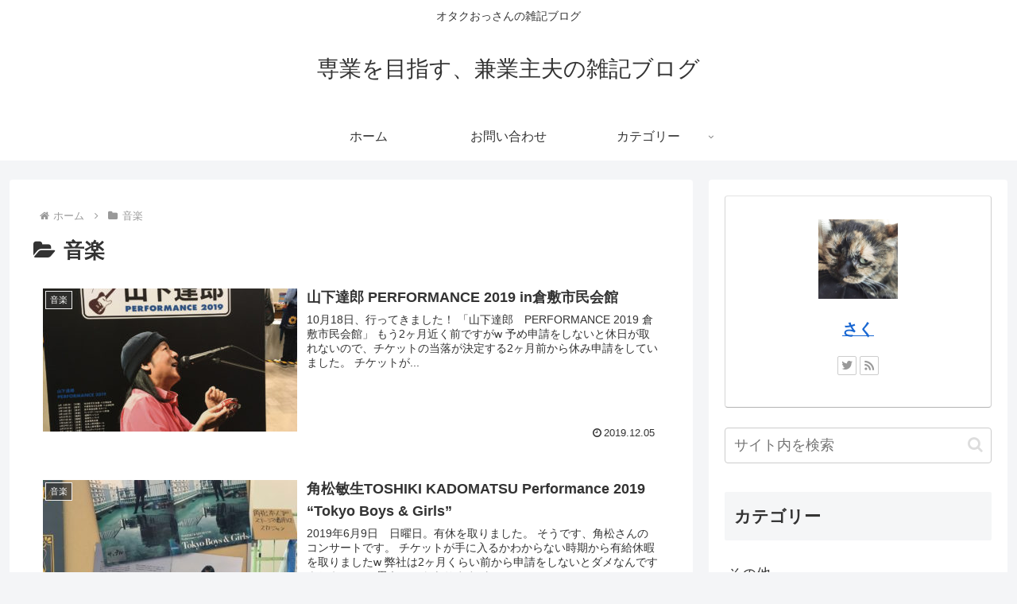

--- FILE ---
content_type: text/html; charset=utf-8
request_url: https://www.google.com/recaptcha/api2/aframe
body_size: 266
content:
<!DOCTYPE HTML><html><head><meta http-equiv="content-type" content="text/html; charset=UTF-8"></head><body><script nonce="NTxIJtY5rVYn7MSmr3mpTA">/** Anti-fraud and anti-abuse applications only. See google.com/recaptcha */ try{var clients={'sodar':'https://pagead2.googlesyndication.com/pagead/sodar?'};window.addEventListener("message",function(a){try{if(a.source===window.parent){var b=JSON.parse(a.data);var c=clients[b['id']];if(c){var d=document.createElement('img');d.src=c+b['params']+'&rc='+(localStorage.getItem("rc::a")?sessionStorage.getItem("rc::b"):"");window.document.body.appendChild(d);sessionStorage.setItem("rc::e",parseInt(sessionStorage.getItem("rc::e")||0)+1);localStorage.setItem("rc::h",'1769322529949');}}}catch(b){}});window.parent.postMessage("_grecaptcha_ready", "*");}catch(b){}</script></body></html>